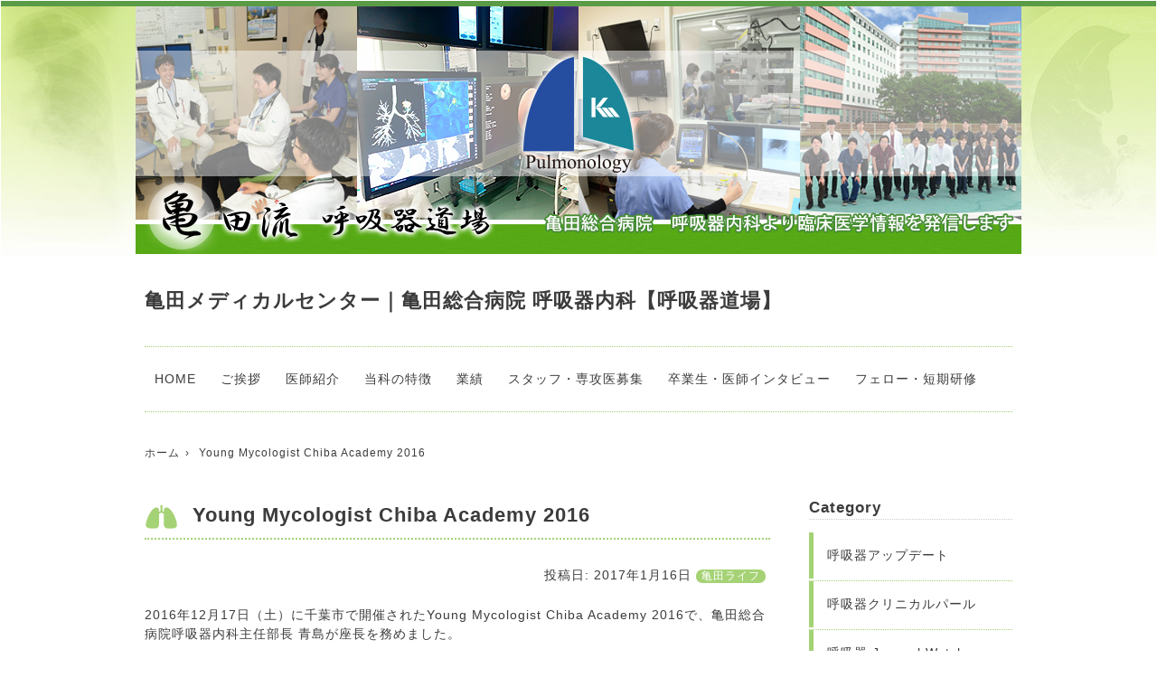

--- FILE ---
content_type: text/html; charset=UTF-8
request_url: https://www.kameda.com/pr/pulmonary_medicine/post_62.html
body_size: 14120
content:
<!DOCTYPE html>
<html lang="ja" itemscope itemtype="https://schema.org/Article">
  <head>
    <meta charset="UTF-8">
    <meta name="description" content="2016年12月17日（土）に千葉市で開催されたYoung Mycologist...">

    <title>Young Mycologist Chiba Academy 2016 - 亀田メディカルセンター｜亀田総合病院 呼吸器内科【呼吸器道場】</title>
    <meta name="viewport" content="width=device-width,initial-scale=1">
    <link rel="stylesheet" href="https://www.kameda.com/pr/pulmonary_medicine/styles.css">
    <!--[if lt IE 9]>
    <link rel="stylesheet" href="https://www.kameda.com/pr/pulmonary_medicine/styles_ie.css">
    <script src="https://www.kameda.com/pr/js/html5shiv.js"></script>
    <![endif]-->
    
    <link rel="start" href="https://www.kameda.com/pr/pulmonary_medicine/">
    <link rel="canonical" href="https://www.kameda.com/pr/pulmonary_medicine/post_62.html" />
  
<!-- jQuery.jsの読み込み -->
<script type="text/javascript" src="https://ajax.googleapis.com/ajax/libs/jquery/1.3.2/jquery.min.js"></script>
 
<!-- スムーズスクロール部分の記述 -->

<script>
$(document).ready(function() {
	var pagetop = $('.pagetop');
	$(window).scroll(function () {
		if ($(this).scrollTop() > 700) {
			pagetop.fadeIn();
		} else {
			pagetop.fadeOut();
		}
	});
	pagetop.click(function () {
		$('body, html').animate({ scrollTop: 0 }, 500);
		return false;
	});
});
</script>
  
    <link rel="prev" href="https://www.kameda.com/pr/pulmonary_medicine/post_61.html" title="感染症学会 中日本 西日本地方会に参加!　その4">
    <link rel="next" href="https://www.kameda.com/pr/pulmonary_medicine/post_63.html" title="The 17th World Congress on Lung Cancer 三沢部長と胡谷医師が発表！その1">
    <!-- Open Graph Protocol -->
    <meta property="og:type" content="article">
    <meta property="og:locale" content="ja_JP">
    <meta property="og:title" content="Young Mycologist Chiba Academy 2016">
    <meta property="og:url" content="https://www.kameda.com/pr/pulmonary_medicine/post_62.html">
    <meta property="og:description" content="2016年12月17日（土）に千葉市で開催されたYoung Mycologist...">
    <meta property="og:site_name" content="亀田メディカルセンター｜亀田総合病院 呼吸器内科【呼吸器道場】">
    <meta property="og:image" content="https://www.kameda.com/pr/pulmonary_medicine/assets_c/2017/01/170117img1-thumb-320x320-838.png">
    <!-- Metadata -->
    <meta itemprop="description" content="2016年12月17日（土）に千葉市で開催されたYoung Mycologist...">
    <link itemprop="url" href="https://www.kameda.com/pr/pulmonary_medicine/post_62.html">
    <link itemprop="image" href="https://www.kameda.com/pr/pulmonary_medicine/assets_c/2017/01/170117img1-thumb-320x320-838.png">
    


<!-- Google tag (gtag.js) -->
<script async src="https://www.googletagmanager.com/gtag/js?id=G-2F32XZP93X"></script>
<script>
  window.dataLayer = window.dataLayer || [];
  function gtag(){dataLayer.push(arguments);}
  gtag('js', new Date());

  gtag('config', 'G-2F32XZP93X');
</script>

<!-- Begin Mieruca Embed Code -->
<script type="text/javascript" id="mierucajs">
window.__fid = window.__fid || [];__fid.push([338214300]);
(function() {
function mieruca(){if(typeof window.__fjsld != "undefined") return; window.__fjsld = 1; var fjs = document.createElement('script'); fjs.type = 'text/javascript'; fjs.async = true; fjs.id = "fjssync"; var timestamp = new Date;fjs.src = ('https:' == document.location.protocol ? 'https' : 'http') + '://hm.mieru-ca.com/service/js/mieruca-hm.js?v='+ timestamp.getTime(); var x = document.getElementsByTagName('script')[0]; x.parentNode.insertBefore(fjs, x); };
setTimeout(mieruca, 500); document.readyState != "complete" ? (window.attachEvent ? window.attachEvent("onload", mieruca) : window.addEventListener("load", mieruca, false)) : mieruca();
})();
</script>
<!-- End Mieruca Embed Code -->


</head>
  <body id="top">
<div id="fb-root"></div>
<script>(function(d, s, id) {
  var js, fjs = d.getElementsByTagName(s)[0];
  if (d.getElementById(id)) return;
  js = d.createElement(s); js.id = id;
  js.src = "//connect.facebook.net/ja_JP/sdk.js#xfbml=1&version=v2.4";
  fjs.parentNode.insertBefore(js, fjs);
}(document, 'script', 'facebook-jssdk'));</script>
  
      <div id="mainimage">

    <img alt="亀田メディカルセンター｜亀田総合病院 呼吸器内科【呼吸器道場】" src="https://www.kameda.com/pr/pulmonary_medicine/img/main.jpg">

    </div>
    <header role="banner">
      <h1 class="main_title">
    <a href="https://www.kameda.com/pr/pulmonary_medicine/">

      亀田メディカルセンター｜亀田総合病院 呼吸器内科【呼吸器道場】

    </a>
  </h1>      <nav role="navigation">
          <ul>          
          <li><a href="https://www.kameda.com/pr/pulmonary_medicine/">HOME</a></li>         
          <li><a href="https://www.kameda.com/pr/pulmonary_medicine/greeting.html">ご挨拶</a></li>          
          <li><a href="https://medical.kameda.com/general/medi_services/index_15.html#staffs" target="_blank">医師紹介</a></li>          
          <li><a href="https://www.kameda.com/pr/pulmonary_medicine/features.html">当科の特徴</a></li>          
          <li><a href="https://www.kameda.com/pr/pulmonary_medicine/performance.html">業績</a></li>          
          <li><a href="https://www.kameda.com/pr/pulmonary_medicine/recruit.html">スタッフ・専攻医募集</a></li>     
          <li><a href="https://www.kameda.com/pr/pulmonary_medicine/interview.html">卒業生・医師インタビュー</a></li>          
          <li><a href="https://www.kameda.com/pr/pulmonary_medicine/fellow.html">フェロー・短期研修</a></li>
          </ul>
        </nav>

    </header>
    <div class="content">
    
<!--[if lt IE 8]>
<div class="mod-oldbrowser01">
    <p class="pb15">※ お使いのブラウザは最新版ではないため、一部の表現及び機能が無効になっている場合があります。</p>
</div>
<![endif]-->
    
      <ul class="breadcrumb">
        <li><a href="https://www.kameda.com/pr/pulmonary_medicine/">ホーム</a></li>
        <li>Young Mycologist Chiba Academy 2016</li>
      </ul>
      <div role="main">
        <article id="entry-914" class="entry">
          <h2 itemprop="name" class="title_blog">Young Mycologist Chiba Academy 2016</h2>
          <footer class="blog_f">
          <p>投稿日: <time datetime="2017-01-16T09:22:05+09:00" itemprop="datePublished">2017年1月16日</time> <span class="label"><a href="https://www.kameda.com/pr/pulmonary_medicine/kameda_life/" rel="tag" class="category kameda_life">亀田ライフ</a></span></p>
          </footer>
          <div class="entry-content" itemprop="articleBody">
            <p>2016年12月17日（土）に千葉市で開催されたYoung Mycologist Chiba Academy 2016で、亀田総合病院呼吸器内科主任部長 青島が座長を務めました。</p>
<p>3名の先生方の当日の講演内容と質疑応答を記載します。</p>
<h3>千葉大学医学部付属病院、血液内科、助教・診療講師 境田恵美子先生</h3>
<p>演題：血液領域の真菌感染対策　〜リスク評価に基づく予防・診断・治療の戦略〜<br />「血液疾患患者の真菌感染対策には、まず患者のリスク因子の分析が重要である。ガイドラインに従い、高リスク、中間リスク、低リスクで判断する。好中球減少が10日以上続く場合は、ハイリスクであり、真菌感染の予防も考慮する必要がある。」</p>
<p>会場から当科の中島が「気管支鏡検査とCTガイド下肺生検の使い分けはどのようにしているか？」と質問し、境田先生は、「背側の病変などは、CTガイド下肺生検が良いと考えられる。」と返答されました。</p>
<h3><br />千葉大学医学部付属病院 眼科 診療講師 北橋正康先生</h3>
<p>演題：内因性真菌性眼内炎 〜眼科医とのコミュニケーションの取り方〜<br />「真菌性眼内炎は稀な疾患だが、発症した場合に重篤になる。血液培養で特にカンジダなどの真菌が陽性になった場合には、眼科へコンサルトする。初期症状として頻度が高い飛蚊症の有無を聞くのがポイントである。」<br />会場から当科の大槻が「原因真菌によって経過の早さは違いがあるのでしょうか？」と質問し、北橋先生は「フサリウムは非常に経過が早い。」と返答されました。</p>
<h3><br />近畿大学医学部付属病院 安全管理部感染対策室 教授 吉田耕一郎先生</h3>
<p>演題「深在性真菌症の血清診断法を再考する」<br />「Anti fungal Stewardshipの浸透が望まれる。深在性真菌症の早期診断・治療に血清診断法が有用である。近年、カンジダの種類による抗真菌薬の使い分けが困難になってきている。血清診断法には偽陽性・偽陰性に注意する。血清診断法は真菌学的検査の代替法にはならないことを理解しておく。原因真菌の分離、同定、そして可能な限り感受性検査を怠らないことが重要である。」</p>
<p>会場からは、「血液疾患患者の入院・外来中のガラクトマンナン抗原の測定頻度の目安はありますでしょうか？」という質問があり、吉田先生は「入院中にデータとしては、週に2回。でも実臨床では週に1回くらいかもしれない。」と返答しました。</p>
<p><a href="https://www.kameda.com/pr/pulmonary_medicine/img/170117img1.png"><img alt="170117img1.png" src="https://www.kameda.com/pr/pulmonary_medicine/assets_c/2017/01/170117img1-thumb-autox640-838.png" width="500" height="640" class="mt-image-center" style="text-align: center; display: block; margin: 0 auto 20px;" /></a><br /><br /></p>
            
          </div>
      <p class="bunseki">このサイトの監修者</p>
      <p><img src="https://www.kameda.com/pr/pulmonary_medicine/img/staff/p_nakashima_s.jpg" alt="" align="left" class="mr10"><strong>亀田総合病院<br />呼吸器内科部長　中島 啓</strong><br />
      【専門分野】<br />
      呼吸器疾患<br clear="all"/></p>
          <nav class="pagination">
            <ul>

              <li><a rel="prev" href="https://www.kameda.com/pr/pulmonary_medicine/post_61.html" title="感染症学会 中日本 西日本地方会に参加!　その4">前の記事</a></li>


              <li><a rel="next" href="https://www.kameda.com/pr/pulmonary_medicine/post_63.html" title="The 17th World Congress on Lung Cancer 三沢部長と胡谷医師が発表！その1">次の記事</a></li>

          </ul>
        </nav>
          <!--
<aside id="zenback" class="feedback">
  ここに Zenback の Script コードを貼り付けてください。
</aside>
-->
          
          
        </article>
      </div>
    
<div class="related">
      
<nav class="widget-search widget">
  <form method="get" id="search" action="https://www.kameda.com/pr/cgi/mt-search.cgi">
    <div>
      <input type="text" name="search" value="" placeholder="検索...">

      <input type="hidden" name="IncludeBlogs" value="2">

      <input type="hidden" name="limit" value="20">
      <button type="submit" name="button">
        <img alt="検索" src="https://www.kameda.com/pr/img/search-icon.png">
      </button>
    </div>
  </form>
</nav>


<nav class="widget-archive-category widget">
  <h3>Category</h3>
  
    
  <ul>
    
    
    <li><a class="widget-list-text" href="https://www.kameda.com/pr/pulmonary_medicine/pulmonary_updates/">呼吸器アップデート</a>
    
    
    </li>
    
  
    
    
    <li><a class="widget-list-text" href="https://www.kameda.com/pr/pulmonary_medicine/pulmonary_clinical_pearl/">呼吸器クリニカルパール</a>
    
    
    </li>
    
  
    
    
    <li><a class="widget-list-text" href="https://www.kameda.com/pr/pulmonary_medicine/journal_watch/">呼吸器 Journal Watch</a>
    
    
    </li>
    
  
    
    
    <li><a class="widget-list-text" href="https://www.kameda.com/pr/pulmonary_medicine/tips/">中島部長の視点</a>
    
    
    </li>
    
  
    
    
    <li><a class="widget-list-text" href="https://www.kameda.com/pr/pulmonary_medicine/society_activity/">学術活動</a>
    
    
    </li>
    
  
    
    
    <li><a class="widget-list-text" href="https://www.kameda.com/pr/pulmonary_medicine/kameda_life/">亀田ライフ</a>
    
    
    </li>
    
  </ul>
    
  
</nav>

      
<div class="widget">

<div class="fb-page" data-href="https://www.facebook.com/kameda.pulmonary.medicine" data-width="230" data-small-header="true" data-adapt-container-width="false" data-hide-cover="true" data-show-facepile="false" data-show-posts="true"><div class="fb-xfbml-parse-ignore"><blockquote cite="https://www.facebook.com/kameda.pulmonary.medicine"><a href="https://www.facebook.com/kameda.pulmonary.medicine">亀田総合病院　呼吸器内科</a></blockquote></div></div>
<p></p>
	<p class="entry-more-link"><a href="contact.html">お問い合わせ</a></p>
	<p class="clear"></p>
	<br><br>
	<h3>亀田メディカルセンター</h3>
  <a href="https://www.kameda.com" target="_blank">
    <img alt="" src="https://www.kameda.com/pr/img/kameda_banner.jpg">
  </a>
</div>
</div>
</div>
    <footer role="contentinfo">
      <p class="pagetop"><a href="#top">▲</a></p>

<p class="license">Copyright &copy; 2015 Kameda Group All rights reserved.　<a href="https://www.kameda.com/business/healthcare/social/index.html" target="_blank">ソーシャルメディア利用規程</a></p>

    </footer>
    <script src="https://www.kameda.com/pr/jquery/jquery.min.js"></script>
    <script src="https://www.kameda.com/pr/pulmonary_medicine/mt-theme-eiger.js"></script>
  </body>
</html>


--- FILE ---
content_type: text/css
request_url: https://www.kameda.com/pr/pulmonary_medicine/styles.css
body_size: 30989
content:
body {
  margin: 0;
  font-family: "メイリオ", Meiryo, "Hiragino Kaku Gothic Pro", "ヒラギノ角ゴ Pro W3", "ＭＳ Ｐゴシック", "Lucida Grande", "Lucida Sans Unicode", Arial, Verdana, sans-serif;
  color:#3c3c3c;
  font-size:90%;
  line-height:1.5;
  letter-spacing:0.07em;
}

html {
  -webkit-text-size-adjust: 100%;
  -ms-text-size-adjust: 100%; }

a:focus {
  outline: thin dotted; }

abbr[title] {
  border-bottom: 1px dotted; }

.title {
	border-left:#a5d275 solid 5px;
	padding-left:8px;
}

.title_blog {
	border-bottom:#a5d275 dotted 2px;
    margin-top: 0;
    margin-bottom:20px;
	text-align: left;
	background: url("https://www.kameda.com/pr/pulmonary_medicine/img/icon.png") no-repeat scroll 0 8px ;
    font-size: 22px;
    line-height: 1.4;
    padding: 6px 0 10px 53px;
}

b,
strong {
  font-weight: bold; }

h1 {
	font-size:normal;
}

h1,
h2,
h3,
h4,
h5,
h6 {
  margin: 0;
	}

h1 {
	color:#FFF;
	padding:5px 0 10px 0;
}

.category_title {
	margin:0 0 25px 0 ;
	color:#a5d275;
	padding:0;

  text-rendering: optimizeLegibility; }

p {
  margin: 1.618em 0; }

ul,
ol {
  margin: 1.618em 0; }
  ul ul,
  ul ol,
  ol ul,
  ol ol {
    margin: 0; }

dl {
  margin: 1.618em 0; }
  dl dl {
    margin: 0; }

pre {
  overflow: auto;
  margin: 1.618em 0;
  padding: 1.618em;
  background-color: #f3f3f3; }

blockquote {
  margin: 0 0 0 1.618em;
  padding: 0 1.618em;
  border-left: 3px solid #a5d275; }

table {
  width: 100%;
  margin: 1.618em 0;
  border-spacing: 0;
  border: 1px solid #a5d275;
  border-width: 1px 0 0 1px; }
  table th,
  table td {
    padding: 0.5em;
    border: solid #a5d275;
    border-width: 0 1px 1px 0;
    text-align: left;
    vertical-align: top;
    word-wrap: break-word; }
  table th {
    background-color: #f3f3f3; }

hr {
  margin: 3.236em 0;
  color: #a5d275;
}

.main_title {
	font-size:22px;
}

/* -a
----------------------------------------------------------- */
	a:link {
		color:#3c3c3c;
		text-decoration:none;
	}
	a:visited {
		color:#3c3c3c;
		text-decoration:none;
	}
	a:hover {
		color:#3c3c3c;
		text-decoration:underline;
	}
	a:active {
		color:#3c3c3c;
	}

	a:hover img {
		-ms-filter:"alpha(opacity=75)";
		filter:alpha(opacity=75);
		opacity:0.75;
	}

.page a:link {
		color:#3c3c3c;
		text-decoration:underline;
	}
.page a:visited {
		color:#3c3c3c;
		text-decoration:underline;
	}
.page a:hover {
		color:#3c3c3c;
		text-decoration:none;
	}
.page a:active {
		color:#3c3c3c;
	}

.entry-content a:link {
		color:#3c3c3c;
		text-decoration:underline;
	}
.entry-content a:visited {
		color:#3c3c3c;
		text-decoration:underline;
	}
.entry-content a:hover {
		color:#3c3c3c;
		text-decoration:none;
	}
.entry-content a:active {
		color:#3c3c3c;
	}

footer a:hover {
	text-decoration:underline;
	text-shadow: 1px 1px 1px #999;
	}

.license a {
  font-size: 9px;
  color:#3c3c3c;
  text-decoration:underline;
  }

figure a:hover img {
    opacity:0.5;
	filter: alpha(opacity=50);
	-ms-filter: "alpha( opacity=50 )";
    transition: 0.5s;
    -ms-filter: "alpha( opacity=50 )";
　  -webkit-transform: translateY(-5px);
    -moz-transform: translateY(-5px);
    -ms-transform: translateY(-5px);
    -o-transform: translateY(-5px);
	}

#posts ol li a:hover {
	background-color:#e6ffc8;
	}

.label a:link {
    color: white;
	text-decoration:none;}

.label a:hover {
    color: white;
	text-decoration:underline;}

.label a:visited {
    color: white;
	text-decoration:none;}


.all a:link {
    color: white;
	text-decoration:none;}

.all a:hover {
    color: white;
	text-decoration:underline;}

.all a:visited {
    color: white;
	text-decoration:none;}


.pagination a:link {
    color: white;
	text-decoration:none;}

.pagination a:hover {
    color: white;
	text-decoration:underline;}

.pagination a:visited {
    color: white;
	text-decoration:none;}

input,
select,
textarea,
button,
.button {
  display: inline-block;
  margin: 0;
  vertical-align: middle;
  -moz-box-sizing: border-box;
  -webkit-box-sizing: border-box;
  box-sizing: border-box; }

input {
  padding: 0 0.25em; }
  input[type=checkbox], input[type=radio] {
    padding: 0; }

textarea {
  padding: 0.2em 0.25em;
  overflow: auto;
  vertical-align: top;
  resize: vertical; }

.label {
  display: inline-block;
  line-height:normal;
  font-size:80%;
  margin-right: 0.5em;
  padding: 0 0.5em;
  background-color: #a5d275;
  color: white;
  text-decoration: none;
  border-radius: 7px;        /* CSS3草案 */
  -webkit-border-radius: 7px;    /* Safari,Google Chrome用 */
  -moz-border-radius: 7px;   /* Firefox用 */
  }

.pagination {
  text-align: center; }
  .pagination ul {
    display: inline-table;
    padding: 0; }
    @media (min-width: 930px) {
      .pagination ul {
        display: block; } }
  .pagination li {
    display: inline-block; }
    .pagination li a {
      padding: 0 10px;
      text-decoration: none; }
      .pagination li a[rel="prev"]:before {
        content: '\00AB';
        margin-right: 0.3em; }
      .pagination li a[rel="next"]:after {
        content: '\00BB';
        margin-left: 0.3em; }

article .entry-content {
  padding-bottom: 2.236em;
  border-bottom: 1px dotted #a5d275;
  clear:both; }
article .pagination {
  margin-top: 3.236em; }

[role="navigation"] ul {
  border-top: 1px dotted #a5d275;
  border-bottom: 1px dotted #a5d275;
  padding: 25px 0 25px; }
  [role="navigation"] ul li {
    display: inline-block; }

[role="banner"] {
  padding: 1.618em 0; }
  [role="banner"] h1 {
    margin-top: 0;
    margin-bottom: 0; }
    [role="banner"] h1 img {
      max-width: 200px;
      height: auto; }
  [role="banner"] [role="navigation"] {
    margin-top: 1.618em; }

.breadcrumb {
  margin: -0.809em 0 3.236em;
  font-size:12px;
  padding: 0; }
  .breadcrumb li {
    list-style-type: none; }
    .breadcrumb li:after {
      content: '\203A';
      margin: 0 0.5em; }
    .breadcrumb li:last-child:after {
      display: none; }
    @media (min-width: 700px) {
      .breadcrumb li {
        display: inline-block; } }
  @media (min-width: 930px) {
    .breadcrumb {
      margin-right: 1%;
      margin-left: 1%; } }

#mainimage {
	background-repeat: no-repeat;
	background-position: center top;
	background-image: url(https://www.kameda.com/pr/pulmonary_medicine/img/bg.jpg);
	border: 1px solid #fff;
	overflow:hidden;
	height: auto;
	text-align: center;
	margin-left:auto;
	margin-right:auto;
}
  #mainimage img {
    max-width: 100%;
	padding-top:6px;
	width:980px;
    height: auto; }
  #mainimage + .content {
    border: 0; }

  @media (min-width: 930px) {
    #mainimage {
      padding: 0;
	  height: auto; } }


#posts h2 {
  margin: 0;
  padding-bottom: 0.2em;
  border-bottom: 1px dotted #14263e; }
#posts ol {
  margin-top: 0;
  padding-left: 0; }
  #posts ol li {
    list-style-type: none;
    border-top: 0;
    border-bottom: 1px dotted #a5d275; }
    #posts ol li a {
      display: block;
      padding:15px 0 15px 0;
      text-decoration: none;
	  line-height:1.8em;
      zoom: 1; }
      #posts ol li a:before, #posts ol li a:after {
        display: block;
        height: 0;
        visibility: hidden;
        content: "\0020"; }
      #posts ol li a:after {
        clear: both; }
    #posts ol li div,
    #posts ol li time {
      display: block;
      margin: 0 1%; }
    #posts ol li time {
      color: #14263e; }
    @media (min-width: 700px) {
      #posts ol li div,
      #posts ol li time {
        float: left;
        margin-left: 1%;
        margin-right: 1%; }
      #posts ol li div {
        width: 78.0%; }
      #posts ol li time {
        width: 18.0%; } }
#posts nav {
  margin-top: -0.809em;
  text-align: right; }
  #posts nav a {
    text-decoration: none; }
    #posts nav a:after {
      content: '\00BB';
      margin-left: 0.3em; }

.entry h2,
.page h2,
section h2 {
  margin-bottom: 1em; }
  .entry h2 + footer,
  .page h2 + footer,
  section h2 + footer {
    margin-top: -1.618em; }
.entry .title,
.page .title,
section .title {
  margin-top: 0;
  margin-bottom:8px; }
.entry img,
.page img,
section img {
  max-width: 100%;
  height: auto; }

.entry-summary {
  margin-bottom: 1.618em;
  padding-bottom: 1.618em;
  border-bottom: 1px dotted #a5d275;
  zoom: 1; }

  .entry-summary:before, .entry-summary:after {
    display: block;
    height: 0;
    visibility: hidden;
    content: "\0020"; }
  .entry-summary:after {
    clear: both; }
  .entry-summary figure {
    display: none; }
    @media (min-width: 700px) {
      .entry-summary figure {
        display: inline-block;
        float: right; }
        .entry-summary figure img {
          margin: 0 0 0 0; } }
  .entry-summary h2, .entry-summary p {
    margin: 0; }
  .entry-summary footer {
    margin-top: 0.809em; }

.related {
  border-top: 1px solid #a5d275; }
  @media (min-width: 930px) {
    .related {
      border: 0; } }

.widget {
  margin-bottom: 3.236em; }
  .widget h3 {
    margin-bottom: 0.809em;
    border-bottom: 1px dotted #ccc; }
  .widget ul,
  .widget ol {

    margin: 0.809em 0;
    padding-left: 0; }
    .widget ul li,
    .widget ol li {
      list-style-type: none;
	  border-bottom:#a5d275 dotted 1px;
}
    .widget ul li a {
	  border-left: #a5d275 solid 5px;
}

    .widget ul li a:hover {
		color:#3c3c3c;
		text-decoration:underline;
		background:#a5d275;
		-ms-filter:"alpha(opacity=30)";
		filter:alpha(opacity=30);
		opacity:0.30;
	}

	.widget-list-text {
	display:block;
	padding:15px 0 15px 15px;
	margin-bottom:2px;
}

    .widget ul ul,
    .widget ul ol,
    .widget ol ul,
    .widget ol ol {
      margin: 0; }
  .widget img {
    max-width: 100%;
    height: auto; }

  .widget a img {
	text-align:center;
	margin-left:auto;
	margin-right:auto; }

  @media (min-width: 930px) {
    .widget {
      margin-left: 1.618em; } }

  footer p {
    margin: 0 0 1.618em; }


[role="contentinfo"] {
  margin-top: 4.854em;
  padding-top:40px;
 }

  [role="contentinfo"] [role="navigation"] li {
    display: list-item;
    list-style-type: none; }

[role="navigation"] li {
    display: list-item;
    list-style-type: none; }

[role="navigation"] ul a:hover {
		color:#3c3c3c;
		text-decoration:underline;
		background:#a5d275;
		-ms-filter:"alpha(opacity=30)";
		filter:alpha(opacity=30);
		opacity:0.30;
	}

[role="navigation"] ul a {
padding:25px 6px 25px 6px;
	}

  [role="contentinfo"] .license {
	width:100%;
	clear:both;}
  [role="contentinfo"] .poweredby {
    clear: both;
    margin: 1.618em 1%;
    text-align: right; }
  @media (min-width: 700px) {
    [role="contentinfo"] [role="navigation"],
    [role="contentinfo"] .license {
	font-size:11px;
	text-align:center;
	padding-top:40px; }
    [role="contentinfo"] [role="navigation"] {
      width: 73.0%; }
      [role="contentinfo"] [role="navigation"] li {
        display: inline-block; }
    [role="contentinfo"] .license {
	  clear:both;} }

#search {
  text-align: center; }
  #search div {
    display: inline-block;
    position: relative; }
    @media (min-width: 930px) {
      #search div {
        display: block; } }
  #search input[type="text"] {
    width: 16.18em;
    height: 2.427em;
    padding: 0 2.427em 0 0.5em;
    border: 1px solid #a5d275;
    line-height: 1.3;
    box-shadow: inset 0 1px 1px 0 rgba(0, 0, 0, 0.2); }
    @media (min-width: 930px) {
      #search input[type="text"] {
        width: 100%; } }
  #search button {
    position: absolute;
    top: 0;
    right: 0;
    display: table-cell;
    width: 2.427em;
    height: 2.427em;
    padding: 0;
    border: 0;
    background: transparent;
    opacity: 0.8; }
    #search button:hover {
      opacity: 1; }
    #search button img {
      vertical-align: middle; }

.text,
.button {
  height: 1.75em;
  line-height: normal; }
  .text::-moz-focus-inner,
  .button::-moz-focus-inner {
    border: 0;
    padding: 0; }

.text {
  width: 75%;
  outline: 0;
  border: 1px solid #a5d275;
  line-height: 1.3;
  background-color: white;
  color: black; }

.span {
  width: 100%;
  margin: 0; }

@media (min-width: 700px) {
  .span {
    float: left;
    margin: 0 1%; }

  .span1 {
    width: 6.333%; }

  .span2 {
    width: 14.667%; }

  .span3 {
    width: 23.0%; }

  .span4 {
    width: 31.333%; }

  .span5 {
    width: 39.667%; }

  .span6 {
    width: 48.0%; }

  .span7 {
    width: 56.333%; }

  .span8 {
    width: 64.667%; }

  .span9 {
    width: 73.0%; }

  .span10 {
    width: 81.333%; }

  .span11 {
    width: 89.667%; }

  .span12 {
    width: 98.0%; } }
[role="banner"] {
  max-width: 980px;
  margin: 0 1em; }
  @media (min-width: 930px) {
    [role="banner"] {
      margin: 0 auto; }
      [role="banner"] h1 {

        margin: 0 1%; } }
  [role="banner"] [role="navigation"] ul {
    display: none; }
  @media (min-width: 930px) {
    [role="banner"] [role="navigation"] ul {
      display: block; }
    [role="banner"] [role="navigation"] select {
      display: none; } }

[role="navigation"] ul {
  padding-left: 0; }
  [role="navigation"] ul li {
    padding-right: 5px;
	padding-left: 5px; }
@media (min-width: 930px) {
  [role="navigation"] {
    margin-left: 1%;
    margin-right: 1%; } }

.content {
  max-width: 980px;
  margin: 0 1em;
  zoom: 1; }
  .content:before, .content:after {
    display: block;
    height: 0;
    visibility: hidden;
    content: "\0020"; }
  .content:after {
    clear: both; }
  .content .related {
    margin-top: 4.854em;
    padding-top: 3.236em; }
  @media (min-width: 930px) {
    .content [role="main"],
    .content .related {
      float: left;
      margin-left: 1%;
      margin-right: 1%; }
    .content [role="main"] {
      width: 70.667%; }
    .content .related {
      width: 25.333%;
      margin-top: 0;
      padding-top: 0; } }
  @media (min-width: 930px) {
    .content {
      margin: 0 auto; } }

[role="contentinfo"] {
  max-width: 980px;
  margin: 0 1em;
  zoom: 1; }
  [role="contentinfo"]:before, [role="contentinfo"]:after {
    display: block;
    height: 0;
    visibility: hidden;
    content: "\0020"; }
  [role="contentinfo"]:after {
    clear: both; }
  @media (min-width: 930px) {
    [role="contentinfo"] {
      margin: 0 auto; } }

/* normalize.css v2.0.1 | MIT License | git.io/normalize */
article,
aside,
details,
figcaption,
figure,
footer,
header,
hgroup,
nav,
section,
summary {
  display: block; }

audio,
canvas,
video {
  display: inline-block; }

audio:not([controls]) {
  display: none;
  height: 0; }

[hidden] {
  display: none; }

dfn {
  font-style: italic; }

mark {
  background: #ff0;
  color: #000; }


pre {
  white-space: pre;
  white-space: pre-wrap;
  word-wrap: break-word; }

q {
  quotes: "\201C" "\201D" "\2018" "\2019"; }

small {
  font-size: 80%; }

sub,
sup {
  font-size: 75%;
  line-height: 0;
  position: relative;
  vertical-align: baseline; }

sup {
  top: -0.5em; }

sub {
  bottom: -0.25em; }

img {
  border: 0; }

svg:not(:root) {
  overflow: hidden; }

figure {
  margin: 0; }

fieldset {
  border: 1px solid #c0c0c0;
  margin: 0 2px;
  padding: 0.35em 0.625em 0.75em; }

legend {
  border: 0;
  padding: 0; }

button,
input,
select,
textarea {
  font-size: 100%;
  margin: 0; }

button,
input {
  line-height: normal; }

button,
html input[type="button"],
input[type="reset"],
input[type="submit"] {
  -webkit-appearance: button;
  cursor: pointer; }

button[disabled],
input[disabled] {
  cursor: default; }

input[type="checkbox"],
input[type="radio"] {
  box-sizing: border-box;
  padding: 0; }

input[type="search"] {
  -webkit-appearance: textfield;
  -moz-box-sizing: content-box;
  -webkit-box-sizing: content-box;
  box-sizing: content-box; }

input[type="search"]::-webkit-search-cancel-button,
input[type="search"]::-webkit-search-decoration {
  -webkit-appearance: none; }

button::-moz-focus-inner,
input::-moz-focus-inner {
  border: 0;
  padding: 0; }

textarea {
  overflow: auto;
  vertical-align: top; }

table {
  border-collapse: collapse;
  border-spacing: 0; }

.feedback {
  margin: 3.236em 0 4.854em;
  border-top: 1px solid #a5d275; }
  .feedback h2 {
    margin-top: 1em; }
    .feedback h2 + .comment,
    .feedback h2 + .trackback {
      border: 0; }

.comment {
  margin-bottom: 1.618em;
  padding-top: 1.618em;
  border-top: 1px dotted #a5d275; }
  .comment header {
    zoom: 1; }
    .comment header:before, .comment header:after {
      display: block;
      height: 0;
      visibility: hidden;
      content: "\0020"; }
    .comment header:after {
      clear: both; }
    .comment header a {
      color: #a5d275;
      text-decoration: none; }
      .comment header a:hover {
        text-decoration: underline; }
    .comment header h3 {
      display: inline;
      margin: 0;
      font-size: 110%; }
      .comment header h3 a {
        color: #2b2b2b;
        text-decoration: none; }
        .comment header h3 a:hover {
          color: #3a6eb2; }

  .comment time {
    margin-left: 0.809em;
    font-size: 90%; }
    .comment time a {
      color: #a5d275;
      text-decoration: none; }
      .comment time a:hover {
        text-decoration: underline; }
  .comment p {
    margin: 0.809em 0; }

.message {
  padding: 0.809em;
  background-color: #f3f3f3; }

#comment-greeting {
  margin-top: 3.236em; }
  #comment-greeting + #comments-form {
    margin-top: 1.618em; }

#comments-form {
  margin-top: 3.236em; }
  #comments-form fieldset {
    margin: 0;
    padding: 0;
    border: 0; }
    #comments-form fieldset legend {
      display: none; }

#comments-open-text textarea {
  width: 100%;
  height: 12.944em; }

#comments-open-data ul {
  margin: 1.618em 0;
  padding: 0; }
#comments-open-data li {
  list-style-type: none;
  margin-bottom: 0.809em; }
  #comments-open-data li label {
    display: block;
    text-align: left; }
  #comments-open-data li input[type="text"] {
    width: 100%; }
    @media (min-width: 700px) {
      #comments-open-data li input[type="text"] {
        width: 75%; } }

#comments-open-footer {
  margin-top: 1.618em;
  text-align: center; }
  @media (min-width: 930px) {
    #comments-open-footer {
      text-align: left; } }
  #comments-open-footer input[type="submit"],
  #comments-open-footer input[type="button"] {
    width: 100%;
    margin-bottom: 0.809em; }
    @media (min-width: 700px) {
      #comments-open-footer input[type="submit"],
      #comments-open-footer input[type="button"] {
        width: auto;
        margin-right: 0.809em; } }

#trackback-url {
  margin-bottom: 3.236em; }

.mt1{
margin-top:1px;
}
.mt2{
margin-top:2px;
}
.mt3{
margin-top:3px;
}
.mt4{
margin-top:4px;
}
.mt5{
margin-top:5px;
}
.mt6{
margin-top:6px;
}
.mt7{
margin-top:7px;
}
.mt8{
margin-top:8px;
}
.mt9{
margin-top:9px;
}
.mt10{
margin-top:10px;
}
.mt15{
margin-top:15px;
}
.mt20{
margin-top:20px;
}
.mt25{
margin-top:25px;
}
.mt30{
margin-top:30px;
}
.mt35{
margin-top:35px;
}
.mt40{
margin-top:40px;
}
.mt45{
margin-top:45px;
}
.mt50{
margin-top:50px;
}
.mt55{
margin-top:55px;
}
.mt60{
margin-top:60px;
}
.mt65{
margin-top:65px;
}
.mt70{
margin-top:70px;
}
.mt75{
margin-top:75px;
}
.mt80{
margin-top:80px;
}
.mt85{
margin-top:85px;
}
.mt90{
margin-top:90px;
}
.mt95{
margin-top:95px;
}
.mt100{
margin-top:100px;
}

.mr1{
margin-right:1px;
}
.mr2{
margin-right:2px;
}
.mr3{
margin-right:3px;
}
.mr4{
margin-right:4px;
}
.mr5{
margin-right:5px;
}
.mr6{
margin-right:6px;
}
.mr7{
margin-right:7px;
}
.mr8{
margin-right:8px;
}
.mr9{
margin-right:9px;
}

.mr10{
margin-right:10px;
}
.mr13{
margin-right:13px;
}
.mr15{
margin-right:15px;
}
.mr20{

margin-right:20px;
}
.mr25{
margin-right:25px;
}
.mr30{
margin-right:30px;
}
.mr35{
margin-right:35px;
}
.mr40{
margin-right:40px;
}
.mr45{
margin-right:45px;
}
.mr50{
margin-right:50px;
}
.mr55{
margin-right:55px;
}
.mr60{
margin-right:60px;
}
.mr65{
margin-right:65px;
}
.mr70{
margin-right:70px;
}
.mr75{
margin-right:75px;
}
.mr80{
margin-right:80px;
}
.mr85{
margin-right:85px;
}
.mr90{
margin-right:90px;
}
.mr95{
margin-right:95px;
}
.mr100{
margin-right:100px;
}


.mb1{
margin-bottom:1px;
}
.mb2{
margin-bottom:2px;
}
.mb3{
margin-bottom:3px;
}
.mb4{
margin-bottom:4px;
}
.mb5{
margin-bottom:5px;
}
.mb6{
margin-bottom:6px;
}
.mb7{
margin-bottom:7px;
}
.mb8{
margin-bottom:8px;
}
.mb9{
margin-bottom:9px;
}
.mb10{
margin-bottom:10px;
}
.mb15{
margin-bottom:15px;
}
.mb20{
margin-bottom:20px;
}
.mb25{
margin-bottom:25px;
}
.mb30{
margin-bottom:30px;
}
.mb35{
margin-bottom:35px;
}
.mb40{
margin-bottom:40px;
}
.mb45{
margin-bottom:45px;
}
.mb50{
margin-bottom:50px;
}
.mb55{
margin-bottom:55px;
}
.mb60{
margin-bottom:60px;
}
.mb65{
margin-bottom:65px;
}
.mb70{
margin-bottom:70px;
}
.mb75{
margin-bottom:75px;
}
.mb80{
margin-bottom:80px;
}
.mb85{
margin-bottom:85px;
}
.mb90{
margin-bottom:90px;
}
.mb95{
margin-bottom:95px;
}
.mb100{
margin-bottom:100px;
}

.ml1{
margin-left:1px;
}
.ml2{
margin-left:2px;
}
.ml3{
margin-left:3px;
}
.ml4{
margin-left:4px;
}
.ml5{
margin-left:5px;
}
.ml6{
margin-left:6px;
}
.ml7{
margin-left:7px;
}
.ml8{
margin-left:8px;
}
.ml9{
margin-left:9px;
}
.ml5{
margin-left:5px;
}
.ml10{
margin-left:10px;
}
.ml13{
margin-left:13px;
}
.ml15{
margin-left:15px;
}
.ml20{
margin-left:20px;
}
.ml25{
margin-left:25px;
}
.ml30{
margin-left:30px;
}
.ml35{
margin-left:35px;
}
.ml40{
margin-left:40px;
}
.ml45{
margin-left:45px;
}
.ml50{
margin-left:50px;
}
.ml55{
margin-left:55px;
}
.ml60{
margin-left:60px;
}
.ml65{
margin-left:65px;
}
.ml70{
margin-left:70px;
}
.ml75{
margin-left:75px;
}
.ml80{
margin-left:80px;
}
.ml85{
margin-left:85px;
}
.ml90{
margin-left:90px;
}
.ml95{
margin-left:95px;
}
.ml100{
margin-left:100px;
}


/*padding*/
.pt1{
padding-top:1px;
}
.pt2{
padding-top:2px;
}
.pt3{
padding-top:3px;
}
.pt4{
padding-top:4px;
}
.pt5{
padding-top:5px;
}
.pt6{
padding-top:6px;
}
.pt7{
padding-top:7px;
}
.pt8{
padding-top:8px;
}
.pt9{
padding-top:9px;
}
.pt10{
padding-top:10px;
}
.pt13{
padding-top:13px;
}
.pt15{
padding-top:15px;
}
.pt20{
padding-top:20px;
}
.pt25{
padding-top:25px;
}
.pt30{
padding-top:30px;
}
.pt35{
padding-top:35px;
}
.pt40{
padding-top:40px;
}
.pt45{
padding-top:45px;
}
.pt50{
padding-top:50px;
}
.pt55{
padding-top:55px;
}
.pt60{
padding-top:60px;
}
.pt65{
padding-top:65px;
}
.pt70{
padding-top:70px;
}
.pt75{
padding-top:75px;
}
.pt80{
margin-top:80px;
}
.pt85{
padding-top:85px;
}
.pt90{
padding-top:90px;
}
.pt95{
padding-top:95px;
}
.pt100{
padding-top:100px;
}
.pt105{
padding-top:105px;
}
.pt230{
padding-top:230px;
}
.pt380{
padding-top:380px;
}
.pt420{
padding-top:420px;
}
.pt515{
padding-top:515px;
}

.pr1{
padding-right:1px;
}
.pr2{
padding-right:2px;
}
.pr3{
padding-right:3px;
}
.pr4{
padding-right:4px;
}
.pr5{
padding-right:5px;
}
.pr6{
padding-right:6px;
}
.pr7{
padding-right:7px;
}
.pr8{
padding-right:8px;
}
.pr9{
padding-right:9px;
}
.pr10{
padding-right:10px;
}
.pr13{
padding-right:13px;
}
.pr15{
padding-right:15px;
}
.pr20{
padding-right:20px;
}
.pr25{
padding-right:25px;
}
.pr30{
padding-right:30px;
}
.pr35{
padding-right:35px;
}
.pr40{
padding-right:40px;
}
.pr45{
padding-right:45px;
}
.pr50{
padding-right:50px;
}
.pr55{
padding-right:55px;
}
.pr60{
padding-right:60px;
}
.pr65{
padding-right:65px;
}
.pr70{
padding-right:70px;
}
.pr75{
padding-right:75px;
}
.pr80{
padding-right:80px;
}
.pr85{
padding-right:85px;
}
.pr90{
padding-right:90px;
}
.pr95{
padding-right:95px;
}
.pr100{
padding-right:100px;
}

.pb1{
padding-bottom:1px;
}
.pb2{
padding-bottom:2px;
}
.pb3{
padding-bottom:3px;
}
.pb4{

padding-bottom:4px;
}
.pb5{
padding-bottom:5px;
}
.pb6{
padding-bottom:6px;
}
.pb7{
padding-bottom:7px;
}
.pb8{
padding-bottom:8px;
}


.pb9{
padding-bottom:9px;
}
.pb10{
padding-bottom:10px;
}
.pb15{
padding-bottom:15px;
}
.pb20{
padding-bottom:20px;
}
.pb25{
padding-bottom:25px;
}
.pb30{
padding-bottom:30px;
}
.pb35{
padding-bottom:35px;
}
.pb40{
padding-bottom:40px;
}
.pb45{
padding-bottom:45px;
}
.pb50{
padding-bottom:50px;
}
.pb55{
padding-bottom:55px;
}
.pb60{
padding-bottom:60px;
}
.pb65{
padding-bottom:65px;
}
.pb70{
padding-bottom:70px;
}
.pb75{
padding-bottom:75px;
}
.pb80{
padding-bottom:80px;
}
.pb85{
padding-bottom:85px;
}
.pb90{
padding-bottom:90px;
}
.pb95{
padding-bottom:95px;
}
.pb100{
padding-bottom:100px;
}

.pl1{
padding-left:1px;
}
.pl2{
padding-left:2px;
}
.pl3{
padding-left:3px;
}
.pl4{
padding-left:4px;
}
.pl5{
padding-left:5px;
}
.pl6{
padding-left:6px;
}
.pl7{
padding-left:7px;
}
.pl8{
padding-left:8px;
}
.pl9{
padding-left:9px;
}
.pl10{
padding-left:10px;
}
.pl15{
padding-left:15px;
}
.pl20{
padding-left:20px;
}
.pl25{
padding-left:25px;
}
.pl30{
padding-left:30px;
}
.pl35{
padding-left:35px;
}
.pl40{
padding-left:40px;
}
.pl45{
padding-left:45px;
}
.pl50{
padding-left:50px;
}
.pl55{
padding-left:55px;
}
.pl60{
padding-left:60px;
}
.pl65{
padding-left:65px;
}
.pl70{
padding-left:70px;
}
.pl75{
padding-left:75px;
}
.pl80{
padding-left:80px;
}
.pl85{
padding-left:85px;
}
.pl90{
padding-left:90px;
}
.pl95{
padding-left:95px;
}
.pl100{
padding-left:100px;
}

.trackback {
  margin-bottom: 1.618em;
  padding-top: 1.618em;

  border-top: 1px dotted #a5d275; }
  .trackback time {
    color: #a5d275;
    font-size: 90%; }
  .trackback p {
    margin: 0.809em 0; }

.list {
	margin-bottom:8px;
	color:#666;
	display:block;
}
.all {
	background:#a5d275;
	text-align:center;
	padding:15px 0 15px 0;
	font-weight:800;
}
.pagination {
	background:#a5d275;
	text-align:center;
	padding:1px 0 1px 0;
	font-weight:800;
}
.blog_f {
	padding-top:30px;
	float:right;
}

.fleft {
	float:left;
}

.fright {
	float:right;
	margin-bottom:25px;
}

.fright2 {
	float:right;
	width:60%;
}

.clear {
	clear:both;
}

.under {
	border-bottom:solid 1px #a5d275;
}
.border {
	border:solid 1px #a5d275;
	padding:5px;
	overflow:hidden;
	display:block;
}

.entry-content h3 {
	clear: both;
	display: block;
	border-bottom: 1px dashed #a5d275;
	color: #36841E;
	font-size: 1.18em;
	font-weight: bold;
	line-height: 1.8;
	margin: 0;
	padding: 20px 0 13px 0;
	margin-bottom: 30px;
}

.page h3 {
	clear: both;
	display: block;
	border-bottom: 1px dashed #a5d275;
	color: #36841E;
	font-size: 1.18em;
	font-weight: bold;
	line-height: 1.8;
	margin: 0;
	padding: 20px 0 13px 0;
	margin-bottom: 30px;
}

.entry-staff h3  {
    clear: both;
    display: block;
	border-bottom: 1px dashed #a5d275;
    color: #3c3c3c;
    font-size: 1.175em;
    font-weight: bold;
    line-height: 1.8;
    margin: 0;
    padding: 25px 0 13px 0;
	margin-bottom:25px;
}

.staff-box {
	width:100%;
	overflow:hidden;
	clear:both;
}

.staff-img-box {
	display:block;
	height:280px;
}

.entry-more-link a {
    color: #FFF;
	float:right;
	clear:both;
	background:no-repeat;
	display:block;
}

.entry-more-link a:link { color: #FFF;
    background: none no-repeat scroll 0 0 #a5d275;
    border-radius: 3px;
	font-size:14px;
	font-weight:normal;
	padding:5px 10px 5px 10px;
	text-decoration:none;
 }
.entry-more-link a:visited  { color: #FFF;
    background: none no-repeat scroll 0 0 #a5d275;
    border-radius: 3px;
	padding:5px 10px 5px 10px;
	font-size:14px;
	font-weight:normal;
 }
.entry-more-link a:hover { color: #FFF;
    background: none no-repeat scroll 0 0 #6aa75a;
	text-decoration:underline;
    border-radius: 3px;
	font-size:14px;
	font-weight:normal;
 }
.entry-more-link a:active { color: #FFF;
    background: no-repeat repeat scroll 0 0 #6aa75a;
    border-radius: 3px;
	padding:5px 10px 5px 10px;
	font-size:14px;
	font-weight:normal;
 }
.entry-more-link a:focus {
    background: none repeat scroll 0 0 #6aa75a;
    border-radius: 3px;
	padding:5px 10px 5px 10px;
	font-size:14px;
	font-weight:normal;
}

#page-top a:hover {
	    text-decoration: none;
}

.fb-like-box,.fb-like-box span, .fb-like-box iframe {
 width: 100% !important;
}

.mod-oldbrowser01 {
  margin: 0 auto;
  padding: 0;
  text-align: center;
  font-weight:800;
}

.pagetop {
	display: none;
	position: fixed;
	bottom: 30px;
	right: 10px;
}
.pagetop a {
	display: block;
	width: 50px;
	height: 50px;
	background-color: #a5d275;
	border-radius: 50px;
	text-align: center;
	color: #fff;
	font-size: 24px;
	text-decoration: none;
	line-height: 50px;
}


.mod-img-l-fix {
  margin: 0;
  padding: 0 20px 28px 10px;
  float: left;
}
@media (max-width: 768px) {
  .mod-img-l-fix {
    padding: 0 14px 14px 6px;
  }
}
.mod-img-l-fix figure, .mod-img-l-fix img {
  margin: 0;
  padding: 0;
  display: block;
}
@media (max-width: 768px) {
  .mod-img-l-fix figure, .mod-img-l-fix img {
    max-width: 180px !important;
  }
}

.mod-img-l-fix {
  margin-bottom: 0 !important;
  padding: 0 30px 0 40px !important;
}
@media (max-width: 768px) {
.mod-img-l-fix {
    padding: 0 15px 0 10px !important;
  }
}

.mod-paragraph-01 {
  margin-bottom: 0 !important;
}
.mod-paragraph-01 {
  margin: 0 0 28px 0;
  padding: 0;
}

.movie {
     position: relative;
     padding-bottom: 56.25%;
     height: 0;
     overflow: hidden;
}

.movie iframe {
     position: absolute;
     top: 0;
     left: 0;
     width: 100%;
     height: 100%;
}

.bunseki { color: #1b1464;
          font-size:110%;
          font-weight: bold;
          margin-bottom:-20px;
         }
         .widget-search{
          display: none;
        }
